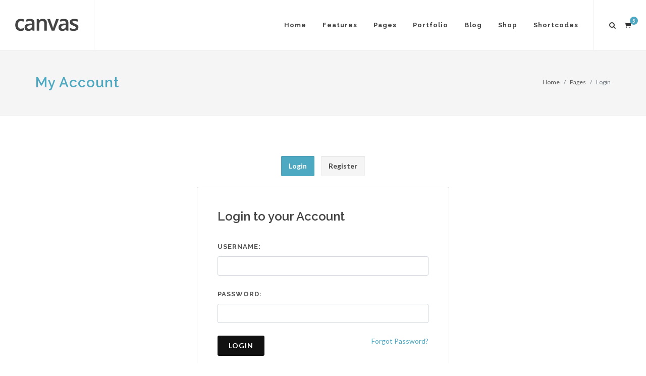

--- FILE ---
content_type: text/html
request_url: https://www.iphone-servis-slovenija.si/login-register-2.html
body_size: 51673
content:
<!DOCTYPE html>
<html dir="ltr" lang="en-US">
<head>

	<meta http-equiv="content-type" content="text/html; charset=utf-8" />
	<meta name="author" content="SemiColonWeb" />

	<!-- Stylesheets
	============================================= -->
	<link href="https://fonts.googleapis.com/css?family=Lato:300,400,400i,700|Raleway:300,400,500,600,700|Crete+Round:400i" rel="stylesheet" type="text/css" />
	<link rel="stylesheet" href="css/bootstrap.css" type="text/css" />
	<link rel="stylesheet" href="style.css" type="text/css" />
	<link rel="stylesheet" href="css/dark.css" type="text/css" />
	<link rel="stylesheet" href="css/font-icons.css" type="text/css" />
	<link rel="stylesheet" href="css/animate.css" type="text/css" />
	<link rel="stylesheet" href="css/magnific-popup.css" type="text/css" />

	<link rel="stylesheet" href="css/responsive.css" type="text/css" />
	<meta name="viewport" content="width=device-width, initial-scale=1" />

	<!-- Document Title
	============================================= -->
	<title>Login - Layout 2 | Canvas</title>

</head>

<body class="stretched">

	<!-- Document Wrapper
	============================================= -->
	<div id="wrapper" class="clearfix">

		<!-- Header
		============================================= -->
		<header id="header" class="full-header">

			<div id="header-wrap">

				<div class="container clearfix">

					<div id="primary-menu-trigger"><i class="icon-reorder"></i></div>

					<!-- Logo
					============================================= -->
					<div id="logo">
						<a href="index.html" class="standard-logo" data-dark-logo="images/logo-dark.png"><img src="images/logo.png" alt="Canvas Logo"></a>
						<a href="index.html" class="retina-logo" data-dark-logo="images/logo-dark@2x.png"><img src="images/logo@2x.png" alt="Canvas Logo"></a>
					</div><!-- #logo end -->

					<!-- Primary Navigation
					============================================= -->
					<nav id="primary-menu">

						<ul>
							<li><a href="index.html"><div>Home</div></a>
								<ul>
									<li><a href="index-corporate.html"><div>Home - Corporate</div></a>
										<ul>
											<li><a href="index-corporate.html"><div>Corporate - Layout 1</div></a></li>
											<li><a href="index-corporate-2.html"><div>Corporate - Layout 2</div></a></li>
											<li><a href="index-corporate-3.html"><div>Corporate - Layout 3</div></a></li>
											<li><a href="index-corporate-4.html"><div>Corporate - Layout 4</div></a></li>
										</ul>
									</li>
									<li><a href="index-portfolio.html"><div>Home - Portfolio</div></a>
										<ul>
											<li><a href="index-portfolio.html"><div>Portfolio - Layout 1</div></a></li>
											<li><a href="index-portfolio-2.html"><div>Portfolio - Layout 2</div></a></li>
											<li><a href="index-portfolio-3.html"><div>Portfolio - Masonry</div></a></li>
											<li><a href="index-portfolio-4.html"><div>Portfolio - AJAX</div></a></li>
										</ul>
									</li>
									<li><a href="index-blog.html"><div>Home - Blog</div></a>
										<ul>
											<li><a href="index-blog.html"><div>Blog - Layout 1</div></a></li>
											<li><a href="index-blog-2.html"><div>Blog - Layout 2</div></a></li>
											<li><a href="index-blog-3.html"><div>Blog - Layout 3</div></a></li>
										</ul>
									</li>
									<li><a href="index-shop.html"><div>Home - Shop</div></a>
										<ul>
											<li><a href="index-shop.html"><div>Shop - Layout 1</div></a></li>
											<li><a href="index-shop-2.html"><div>Shop - Layout 2</div></a></li>
										</ul>
									</li>
									<li><a href="index-magazine.html"><div>Home - Magazine</div></a>
										<ul>
											<li><a href="index-magazine.html"><div>Magazine - Layout 1</div></a></li>
											<li><a href="index-magazine-2.html"><div>Magazine - Layout 2</div></a></li>
											<li><a href="index-magazine-3.html"><div>Magazine - Layout 3</div></a></li>
										</ul>
									</li>
									<li><a href="landing.html"><div>Home - Landing Page</div></a>
										<ul>
											<li><a href="landing.html"><div>Landing Page - Layout 1</div></a></li>
											<li><a href="landing-2.html"><div>Landing Page - Layout 2</div></a></li>
											<li><a href="landing-3.html"><div>Landing Page - Layout 3</div></a></li>
											<li><a href="landing-4.html"><div>Landing Page - Layout 4</div></a></li>
											<li><a href="landing-5.html"><div>Landing Page - Layout 5</div></a></li>
										</ul>
									</li>
									<li><a href="index-fullscreen-image.html"><div>Home - Full Screen</div></a>
										<ul>
											<li><a href="index-fullscreen-image.html"><div>Full Screen - Image</div></a></li>
											<li><a href="index-fullscreen-slider.html"><div>Full Screen - Slider</div></a></li>
											<li><a href="index-fullscreen-video.html"><div>Full Screen - Video</div></a></li>
										</ul>
									</li>
									<li><a href="index-onepage.html"><div>Home - One Page</div></a>
										<ul>
											<li><a href="index-onepage.html"><div>One Page - Default</div></a></li>
											<li><a href="index-onepage-2.html"><div>One Page - Submenu</div></a></li>
											<li><a href="index-onepage-3.html"><div>One Page - Dots Style</div></a></li>
										</ul>
									</li>
									<li><a href="index-wedding.html"><div>Home - Wedding</div></a></li>
									<li><a href="index-restaurant.html"><div>Home - Restaurant</div></a></li>
									<li><a href="index-events.html"><div>Home - Events</div></a></li>
									<li><a href="index-parallax.html"><div>Home - Parallax</div></a></li>
									<li><a href="index-app-showcase.html"><div>Home - App Showcase</div></a></li>
									<li><a href="index-boxed.html"><div>Home - Boxed Layout</div></a></li>
								</ul>
							</li>
							<li><a href="#"><div>Features</div></a>
								<ul>
									<li><a href="#"><div><i class="icon-stack"></i>Sliders</div></a>
										<ul>
											<li><a href="slider-revolution.html"><div>Revolution Slider</div></a>
												<ul>
													<li><a href="rs-demo-premium-concept.html"><div>Premium Templates</div></a></li>
													<li><a href="slider-revolution.html"><div>Full Screen</div></a></li>
													<li><a href="slider-revolution-fullwidth.html"><div>Full Width</div></a></li>
													<li><a href="slider-revolution-kenburns.html"><div>Kenburns Effect</div></a></li>
													<li><a href="slider-revolution-html5-videos.html"><div>HTML5 Video</div></a></li>
												</ul>
											</li>
											<li><a href="slider-canvas.html"><div>Canvas Slider</div></a>
												<ul>
													<li><a href="slider-canvas.html"><div>Full Width</div></a></li>
													<li><a href="slider-canvas-fade.html"><div>Fade Transition</div></a></li>
													<li><a href="slider-canvas-autoplay.html"><div>Autoplay Feature</div></a></li>
													<li><a href="slider-canvas-video-event.html"><div>Custom Video Event</div></a></li>
													<li><a href="slider-canvas-pagination.html"><div>Pagination Navigation</div></a></li>
													<li><a href="slider-canvas-3.html"><div>3 Columns</div></a></li>
													<li><a href="slider-canvas-4.html"><div>4 Columns</div></a></li>
													<li><a href="slider-canvas-5.html"><div>5 Columns</div></a></li>
												</ul>
											</li>
											<li><a href="slider-flex.html"><div>Flex Slider</div></a>
												<ul>
													<li><a href="slider-flex.html"><div>Default Layout</div></a></li>
													<li><a href="slider-flex-thumbs.html"><div>with Thumbs</div></a></li>
												</ul>
											</li>
											<li><a href="slider-owl.html"><div>Owl Slider</div></a>
												<ul>
													<li><a href="slider-owl-full.html"><div>Full Width</div></a></li>
													<li><a href="slider-owl.html"><div>Boxed Width</div></a></li>
													<li><a href="slider-owl-videos.html"><div>Video Slider</div></a></li>
												</ul>
											</li>
											<li><a href="static-parallax.html"><div>Static Media</div></a>
												<ul>
													<li><a href="static-parallax.html"><div>Static - Parallax</div></a></li>
													<li><a href="static-image.html"><div>Static - Image</div></a></li>
													<li><a href="static-thumbs-grid.html"><div>Static - Thumb Gallery</div></a></li>
													<li><a href="static-html5-video.html"><div>Static - HTML5 Video</div></a></li>
													<li><a href="static-embed-video.html"><div>Static - Embedded Video</div></a></li>
												</ul>
											</li>
										</ul>
									</li>
									<li><a href="widgets.html"><div><i class="icon-gift"></i>Widgets</div></a>
										<ul>
											<li><a href="widgets.html"><div>Links</div></a></li>
											<li><a href="widgets.html"><div>Flickr Photostream</div></a></li>
											<li><a href="widgets.html"><div>Dribbble Shots</div></a></li>
											<li><a href="widgets.html"><div>Instagram Feed</div></a></li>
											<li><a href="widgets.html"><div>Posts List</div></a></li>
											<li><a href="widgets.html"><div>Twitter Feed</div></a></li>
											<li><a href="widgets.html"><div>Tabbed Widgets</div></a></li>
											<li><a href="widgets.html"><div>Carousel</div></a></li>
											<li><a href="widgets.html"><div>Subscribers</div></a></li>
											<li><a href="widgets.html"><div>Social Icons</div></a></li>
											<li><a href="widgets.html"><div>Testimonials</div></a></li>
											<li><a href="widgets.html"><div>Quick Contact</div></a></li>
											<li><a href="widgets.html"><div>Tags Cloud</div></a></li>
											<li><a href="widgets.html"><div>Video Embeds</div></a></li>
											<li><a href="widgets.html"><div>Raw Text/HTML</div></a></li>
										</ul>
									</li>
									<li><a href="#"><div><i class="icon-umbrella"></i>Headers</div></a>
										<ul>
											<li><a href="header-light.html"><div>Light Version</div></a></li>
											<li><a href="header-dark.html"><div>Dark Version</div></a></li>
											<li><a href="header-transparent.html"><div>Transparent</div></a></li>
											<li><a href="header-semi-transparent.html"><div>Semi Transparent</div></a>
												<ul>
													<li><a href="header-semi-transparent.html"><div>Light Version</div></a></li>
													<li><a href="header-semi-transparent-dark.html"><div>Dark Version</div></a></li>
												</ul>
											</li>
											<li><a href="header-side-left.html"><div>Left Side Header</div></a>
												<ul>
													<li><a href="header-side-left.html"><div>Fixed Position</div></a></li>
													<li><a href="header-side-left-open.html"><div>OnClick Open</div></a></li>
													<li><a href="header-side-left-open-push.html"><div>Push Content</div></a></li>
												</ul>
											</li>
											<li><a href="header-side-right.html"><div>Right Side Header</div></a>
												<ul>
													<li><a href="header-side-right.html"><div>Fixed Position</div></a></li>
													<li><a href="header-side-right-open.html"><div>OnClick Open</div></a></li>
													<li><a href="header-side-right-open-push.html"><div>Push Content</div></a></li>
												</ul>
											</li>
											<li><a href="header-floating.html"><div>Floating Version</div></a></li>
											<li><a href="static-sticky.html"><div>Static Sticky</div></a></li>
											<li><a href="responsive-sticky.html"><div>Responsive Sticky</div></a></li>
											<li><a href="logo-changer.html"><div>Alternate Logos</div></a></li>
											<li><a href="alternate-mobile-menu.html"><div>Alternate Mobile Menu</div></a></li>
										</ul>
									</li>
									<li><a href="side-panel.html"><div><i class="icon-line-layout"></i>Side Panel</div></a>
										<ul>
											<li><a href="side-panel-left-overlay.html"><div>Left Overlay</div></a></li>
											<li><a href="side-panel-left-push.html"><div>Left Push</div></a></li>
											<li><a href="side-panel-right-overlay.html"><div>Right Overlay</div></a></li>
											<li><a href="side-panel.html"><div>Right Push</div></a></li>
											<li><a href="side-panel-light.html"><div>Light Background</div></a></li>
										</ul>
									</li>
									<li><a href="mega-menu.html"><div><i class="icon-line-columns"></i>Mega Menu</div></a></li>
									<li><a href="#"><div><i class="icon-align-justify2"></i>Menu Styles</div></a>
										<ul>
											<li><a href="header-light.html"><div>Menu - Style 1</div></a></li>
											<li><a href="menu-2.html"><div>Menu - Style 2</div></a></li>
											<li><a href="menu-3.html"><div>Menu - Style 3</div></a></li>
											<li><a href="menu-4.html"><div>Menu - Style 4</div></a></li>
											<li><a href="menu-5.html"><div>Menu - Style 5</div></a></li>
											<li><a href="menu-6.html"><div>Menu - Style 6</div></a></li>
											<li><a href="menu-7.html"><div>Menu - Style 7</div></a></li>
											<li><a href="menu-8.html"><div>Menu - Style 8</div></a></li>
											<li><a href="menu-9.html"><div>Menu - Style 9</div></a></li>
											<li><a href="menu-10.html"><div>Menu - Overlay</div></a></li>
											<li><a href="split-menu.html"><div>Menu - Split Layout</div></a></li>
										</ul>
									</li>
									<li><a href="#"><div><i class="icon-ok-sign"></i>Page Titles</div></a>
										<ul>
											<li><a href="page.html"><div>Left Align</div></a></li>
											<li><a href="page-title-right.html"><div>Right Align</div></a></li>
											<li><a href="page-title-center.html"><div>Center Align</div></a></li>
											<li><a href="page-titledark.html"><div>Dark Style</div></a></li>
											<li><a href="page-title-pattern.html"><div>Pattern Background</div></a></li>
											<li><a href="page-title-parallax.html"><div>Parallax Background</div></a>
												<ul>
													<li><a href="page-title-parallax.html"><div>Default Header</div></a></li>
													<li><a href="page-title-parallax-header.html"><div>Transparent Header</div></a></li>
												</ul>
											</li>
											<li><a href="page-title-video.html"><div>HTML5 Video</div></a></li>
											<li><a href="page-title-nobg.html"><div>No Background</div></a></li>
											<li><a href="page-title-mini.html"><div>Mini Version</div></a></li>
										</ul>
									</li>
									<li><a href="contact.html"><div><i class="icon-envelope-alt"></i>Contact Pages</div></a>
										<ul>
											<li><a href="contact.html">Contact 1</a></li>
											<li><a href="contact-2.html">Contact 2</a></li>
											<li><a href="contact-3.html">Contact 3</a></li>
											<li><a href="contact-4.html">Contact 4</a></li>
											<li><a href="contact-5.html">Contact 5</a></li>
											<li><a href="contact-6.html">Contact 6</a></li>
											<li><a href="contact-7.html">Contact 7</a></li>
										</ul>
									</li>
									<li><a href="#footer" data-scrollto="#footer"><div><i class="icon-th"></i>Footers</div></a>
										<ul>
											<li><a href="sticky-footer.html"><div>Sticky Footer</div></a></li>
											<li><a href="#footer" data-scrollto="#footer"><div>Footer - Layout 1</div></a></li>
											<li><a href="footer-2.html#footer"><div>Footer - Layout 2</div></a></li>
											<li><a href="footer-3.html#footer"><div>Footer - Layout 3</div></a></li>
											<li><a href="footer-4.html#footer"><div>Footer - Layout 4</div></a></li>
											<li><a href="footer-5.html#footer"><div>Footer - Layout 5</div></a></li>
											<li><a href="footer-6.html#footer"><div>Footer - Layout 6</div></a></li>
											<li><a href="footer-7.html#footer"><div>Footer - Layout 7</div></a></li>
										</ul>
									</li>
									<li><a href="#"><div><i class="icon-calendar3"></i>Events</div></a>
										<ul>
											<li><a href="events-calendar.html"><div>Full Width Calendar</div></a></li>
											<li><a href="events-list.html"><div>Events List</div></a>
												<ul>
													<li><a href="events-list.html"><div>Right Sidebar</div></a></li>
													<li><a href="events-list-left-sidebar.html"><div>Left Sidebar</div></a></li>
													<li><a href="events-list-both-sidebar.html"><div>Both Sidebar</div></a></li>
													<li><a href="events-list-fullwidth.html"><div>Full Width</div></a></li>
													<li><a href="events-list-parallax.html"><div>Parallax List</div></a></li>
												</ul>
											</li>
											<li><a href="event-single.html"><div>Single Event</div></a>
												<ul>
													<li><a href="event-single-right-sidebar.html"><div>Right Sidebar</div></a></li>
													<li><a href="event-single-left-sidebar.html"><div>Left Sidebar</div></a></li>
													<li><a href="event-single-both-sidebar.html"><div>Both Sidebar</div></a></li>
													<li><a href="event-single.html"><div>Full Width</div></a></li>
												</ul>
											</li>
											<li><a href="event-single-full-width-image.html"><div>Single Event - Full</div></a>
												<ul>
													<li><a href="event-single-full-width-image.html"><div>Parallax Image</div></a></li>
													<li><a href="event-single-full-width-map.html"><div>Google Map</div></a></li>
													<li><a href="event-single-full-width-slider.html"><div>Slider Gallery</div></a></li>
													<li><a href="event-single-full-width-video.html"><div>HTML5 Video</div></a></li>
												</ul>
											</li>
										</ul>
									</li>
									<li><a href="modal-onload.html"><div><i class="icon-line-expand"></i>Modal OnLoad</div></a>
										<ul>
											<li><a href="modal-onload.html"><div>Simple Layout</div></a></li>
											<li><a href="modal-onload-iframe.html"><div>Video iFrame</div></a></li>
											<li><a href="modal-onload-subscribe.html"><div>Subscription Form</div></a></li>
											<li><a href="modal-onload-common-height.html"><div>Common Height</div></a></li>
											<li><a href="modal-onload-cookie.html"><div>Cookies Enabled</div></a></li>
										</ul>
									</li>
									<li><a href="coming-soon.html"><div><i class="icon-time"></i>Coming Soon</div></a>
										<ul>
											<li><a href="coming-soon.html"><div>Simple Layout</div></a></li>
											<li><a href="coming-soon-2.html"><div>Parallax Image</div></a></li>
											<li><a href="coming-soon-3.html"><div>HTML5 Video</div></a></li>
										</ul>
									</li>
									<li><a href="profile.html"><div><i class="icon-user"></i>User Profile</div></a></li>
								</ul>
							</li>
							<li class="mega-menu"><a href="#"><div>Pages</div></a>
								<div class="mega-menu-content style-2 clearfix">
									<ul class="mega-menu-column col-lg-3">
										<li class="mega-menu-title"><a href="#"><div>Introduction</div></a>
											<ul>
												<li><a href="about.html"><div>About Us</div></a></li>
												<li><a href="about-2.html"><div>About Us - Layout 2</div></a></li>
												<li><a href="about-me.html"><div>About Me</div></a></li>
												<li><a href="team.html"><div>Team Members</div></a></li>
												<li><a href="jobs.html"><div>Careers</div></a></li>
												<li><a href="side-navigation.html"><div>Side Navigation</div></a></li>
												<li><a href="page-submenu.html"><div>Page Submenu</div></a></li>
												<li><a href="sitemap.html"><div>Sitemap</div></a></li>
											</ul>
										</li>
									</ul>
									<ul class="mega-menu-column col-lg-3">
										<li class="mega-menu-title"><a href="#"><div>Utility</div></a>
											<ul>
												<li><a href="services.html"><div>Services - Layout 1</div></a></li>
												<li><a href="services-2.html"><div>Services - Layout 2</div></a></li>
												<li><a href="services-3.html"><div>Services - Layout 3</div></a></li>
												<li><a href="faqs.html"><div>FAQs - Layout 1</div></a></li>
												<li><a href="faqs-2.html"><div>FAQs - Layout 2</div></a></li>
												<li><a href="faqs-3.html"><div>FAQs - Layout 3</div></a></li>
												<li><a href="faqs-4.html"><div>FAQs - Layout 4</div></a></li>
												<li><a href="maintenance.html"><div>Maintenance Page</div></a></li>
											</ul>
										</li>
									</ul>
									<ul class="mega-menu-column col-lg-3">
										<li class="mega-menu-title"><a href="#"><div>Layout Grids</div></a>
											<ul>
												<li><a href="full-width.html"><div>Full Width</div></a></li>
												<li><a href="full-width-wide.html"><div>Full Width - Wide</div></a></li>
												<li><a href="right-sidebar.html"><div>Right Sidebar</div></a></li>
												<li><a href="left-sidebar.html"><div>Left Sidebar</div></a></li>
												<li><a href="both-sidebar.html"><div>Both Sidebar</div></a></li>
												<li><a href="both-right-sidebar.html"><div>Both Right Sidebar</div></a></li>
												<li><a href="both-left-sidebar.html"><div>Both Left Sidebar</div></a></li>
												<li><a href="blank-page.html"><div>Blank Page</div></a></li>
											</ul>
										</li>
									</ul>
									<ul class="mega-menu-column col-lg-3">
										<li class="mega-menu-title"><a href="#"><div>Miscellaneous</div></a>
											<ul>
												<li><a href="login-register.html"><div>Login/Register</div></a></li>
												<li><a href="login-register-2.html"><div>Login/Register - Style 2</div></a></li>
												<li><a href="login-register-3.html"><div>Login/Register - Style 3</div></a></li>
												<li><a href="login-1.html"><div>Login - Style 1</div></a></li>
												<li><a href="login-2.html"><div>Login - Style 2</div></a></li>
												<li><a href="404.html"><div>404 - Simple Layout</div></a></li>
												<li><a href="404-2.html"><div>404 - Parallax Image</div></a></li>
												<li><a href="404-3.html"><div>404 - HTML5 Video</div></a></li>
											</ul>
										</li>
									</ul>
								</div>
							</li>
							<li class="mega-menu"><a href="#"><div>Portfolio</div></a>
								<div class="mega-menu-content style-2 clearfix">
									<ul class="mega-menu-column col-5">
										<li class="mega-menu-title"><a href="#"><div>Grids</div></a>
											<ul>
												<li><a href="portfolio-1.html"><div>1 Column</div></a></li>
												<li><a href="portfolio-2.html"><div>2 Columns</div></a></li>
												<li><a href="portfolio-3.html"><div>3 Columns</div></a></li>
												<li><a href="portfolio.html"><div>4 Columns</div></a></li>
												<li><a href="portfolio-5.html"><div>5 Columns</div></a></li>
												<li><a href="portfolio-6.html"><div>6 Columns</div></a></li>
											</ul>
										</li>
									</ul>
									<ul class="mega-menu-column col-5">
										<li class="mega-menu-title"><a href="#"><div>Masonry</div></a>
											<ul>
												<li><a href="portfolio-mixed-masonry.html"><div>Mixed Columns</div></a></li>
												<li><a href="portfolio-2-masonry.html"><div>2 Columns</div></a></li>
												<li><a href="portfolio-3-masonry.html"><div>3 Columns</div></a></li>
												<li><a href="portfolio-masonry.html"><div>4 Columns</div></a></li>
												<li><a href="portfolio-5-masonry.html"><div>5 Columns</div></a></li>
												<li><a href="portfolio-6-masonry.html"><div>6 Columns</div></a></li>
											</ul>
										</li>
									</ul>
									<ul class="mega-menu-column col-5">
										<li class="mega-menu-title"><a href="#"><div>Loading Styles</div></a>
											<ul>
												<li><a href="portfolio.html"><div>jQuery Filter</div></a></li>
												<li><a href="portfolio-jpagination.html"><div>jQuery Pagination</div></a></li>
												<li><a href="portfolio-infinity-scroll.html"><div>Infinity Scroll</div></a></li>
												<li><a href="portfolio-ajax.html"><div>AJAX In Page</div></a></li>
												<li><a href="portfolio-ajax-in-modal.html"><div>AJAX In Modal</div></a></li>
												<li><a href="portfolio-filter-styles.html"><div>Filter Styles</div></a></li>
											</ul>
										</li>
									</ul>
									<ul class="mega-menu-column col-5">
										<li class="mega-menu-title"><a href="#"><div>Single Project</div></a>
											<ul>
												<li><a href="portfolio-single-extended.html"><div>Extended Item</div></a></li>
												<li><a href="portfolio-single-fullwidth.html"><div>Parallax Image</div></a></li>
												<li><a href="portfolio-single-gallery-full.html"><div>Slider Gallery</div></a></li>
												<li><a href="portfolio-single-video-fullwidth-left-sidebar.html"><div>HTML5 Video</div></a></li>
												<li><a href="portfolio-single-thumbs-right-sidebar.html"><div>Masonry Thumbs</div></a></li>
												<li><a href="portfolio-single-video-both-sidebar.html"><div>Embed Video</div></a></li>
											</ul>
										</li>
									</ul>
									<ul class="mega-menu-column col-5">
										<li class="mega-menu-title"><a href="#"><div>Layouts</div></a>
											<ul>
												<li><a href="portfolio-nomargin.html"><div>Default</div></a></li>
												<li><a href="portfolio-1-alt-right-sidebar.html"><div>Right Sidebar</div></a></li>
												<li><a href="portfolio-3-left-sidebar.html"><div>Left Sidebar</div></a></li>
												<li><a href="portfolio-2-both-sidebar.html"><div>Both Sidebar</div></a></li>
												<li><a href="portfolio-fullwidth-notitle.html"><div>100% Width</div></a></li>
												<li><a href="portfolio-parallax.html"><div>Parallax</div></a></li>
											</ul>
										</li>
									</ul>
								</div>
							</li>
							<li class="mega-menu"><a href="#"><div>Blog</div></a>
								<div class="mega-menu-content style-2 clearfix">
									<ul class="mega-menu-column col-lg-3">
										<li class="mega-menu-title"><a href="#"><div>Default</div></a>
											<ul>
												<li><a href="blog.html"><div>Right Sidebar</div></a></li>
												<li><a href="blog-left-sidebar.html"><div>Left Sidebar</div></a></li>
												<li><a href="blog-both-sidebar.html"><div>Both Sidebar</div></a></li>
												<li><a href="blog-full-width.html"><div>Full Width</div></a></li>
											</ul>
										</li>
										<li class="mega-menu-title"><a href="#"><div>Timeline</div></a>
											<ul>
												<li><a href="blog-timeline-right-sidebar.html"><div>Right Sidebar</div></a></li>
												<li><a href="blog-timeline-left-sidebar.html"><div>Left Sidebar</div></a></li>
												<li><a href="blog-timeline.html"><div>Full Width</div></a></li>
											</ul>
										</li>
									</ul>
									<ul class="mega-menu-column col-lg-3">
										<li class="mega-menu-title"><a href="#"><div>Masonry</div></a>
											<ul>
												<li><a href="blog-masonry.html"><div>4 Columns</div></a></li>
												<li><a href="blog-masonry-3.html"><div>3 Columns</div></a></li>
												<li><a href="blog-masonry-2.html"><div>2 Columns</div></a></li>
												<li><a href="blog-masonry-full.html"><div>100% Width</div></a></li>
											</ul>
										</li>
										<li class="mega-menu-title"><a href="#"><div>Grid</div></a>
											<ul>
												<li><a href="blog-grid.html"><div>4 Columns</div></a></li>
												<li><a href="blog-grid-3.html"><div>3 Columns</div></a></li>
												<li><a href="blog-grid-2.html"><div>2 Columns</div></a></li>
											</ul>
										</li>
									</ul>
									<ul class="mega-menu-column col-lg-3">
										<li class="mega-menu-title"><a href="#"><div>Small Thumbs</div></a>
											<ul>
												<li><a href="blog-small-left-sidebar.html"><div>Left Sidebar</div></a></li>
												<li><a href="blog-small.html"><div>Right Sidebar</div></a></li>
												<li><a href="blog-small-both-sidebar.html"><div>Both Sidebar</div></a></li>
												<li><a href="blog-small-full-width.html"><div>Full Width</div></a></li>
												<li><a href="blog-small-alt.html"><div>Alternate Layout</div></a></li>
											</ul>
										</li>
										<li class="mega-menu-title"><a href="#"><div>Item Splitting</div></a>
											<ul>
												<li><a href="blog-grid.html"><div>Pagination</div></a></li>
												<li><a href="blog-masonry.html"><div>Infinite Scroll</div></a></li>
											</ul>
										</li>
									</ul>
									<ul class="mega-menu-column col-lg-3">
										<li class="mega-menu-title"><a href="#"><div>Single</div></a>
											<ul>
												<li><a href="blog-single.html"><div>Default Layout</div></a></li>
												<li><a href="blog-single-left-sidebar.html"><div>Left Sidebar</div></a></li>
												<li><a href="blog-single-full.html"><div>Full Width</div></a></li>
												<li><a href="blog-single-small.html"><div>Small Image</div></a></li>
												<li><a href="blog-single-split-right-sidebar.html"><div>Split Layout</div></a></li>
											</ul>
										</li>
										<li class="mega-menu-title"><a href="#"><div>Comments Module</div></a>
											<ul>
												<li><a href="blog-single-left-sidebar.html#comments"><div>Facebook Comments</div></a></li>
												<li><a href="blog-single-small.html#comments"><div>Disqus Comments</div></a></li>
											</ul>
										</li>
									</ul>
								</div>
							</li>
							<li><a href="shop.html"><div>Shop</div></a>
								<ul>
									<li><a href="shop.html"><div>4 Columns</div></a></li>
									<li><a href="shop-3.html"><div>3 Columns</div></a>
										<ul>
											<li><a href="shop-3.html"><div>Full Width</div></a></li>
											<li><a href="shop-3-right-sidebar.html"><div>Right Sidebar</div></a></li>
											<li><a href="shop-3-left-sidebar.html"><div>Left Sidebar</div></a></li>
										</ul>
									</li>
									<li><a href="shop-2.html"><div>2 Columns</div></a>
										<ul>
											<li><a href="shop-2-right-sidebar.html"><div>Right Sidebar</div></a></li>
											<li><a href="shop-2-left-sidebar.html"><div>Left Sidebar</div></a></li>
											<li><a href="shop-2-both-sidebar.html"><div>Both Sidebar</div></a></li>
										</ul>
									</li>
									<li><a href="shop-1.html"><div>1 Columns</div></a>
										<ul>
											<li><a href="shop-1.html"><div>Full Width</div></a></li>
											<li><a href="shop-1-right-sidebar.html"><div>Right Sidebar</div></a></li>
											<li><a href="shop-1-left-sidebar.html"><div>Left Sidebar</div></a></li>
											<li><a href="shop-1-both-sidebar.html"><div>Both Sidebar</div></a></li>
										</ul>
									</li>
									<li><a href="shop-category-parallax.html"><div>Categories - Parallax</div></a></li>
									<li><a href="shop-combination-filter.html"><div>Combination Filter</div></a></li>
									<li><a href="shop-single.html"><div>Single Product</div></a>
										<ul>
											<li><a href="shop-single.html"><div>Full Width</div></a></li>
											<li><a href="shop-single-right-sidebar.html"><div>Right Sidebar</div></a></li>
											<li><a href="shop-single-left-sidebar.html"><div>Left Sidebar</div></a></li>
											<li><a href="shop-single-both-sidebar.html"><div>Both Sidebar</div></a></li>
										</ul>
									</li>
									<li><a href="cart.html"><div>Cart</div></a></li>
									<li><a href="checkout.html"><div>Checkout</div></a></li>
								</ul>
							</li>
							<li class="mega-menu"><a href="#"><div>Shortcodes</div></a>
								<div class="mega-menu-content clearfix">
									<ul class="mega-menu-column col-5">
										<li><a href="animations.html"><div><i class="icon-magic"></i>Animations</div></a></li>
										<li><a href="buttons.html"><div><i class="icon-link"></i>Buttons</div></a></li>
										<li><a href="carousel.html"><div><i class="icon-heart3"></i>Carousel</div></a></li>
										<li><a href="charts.html"><div><i class="icon-bar-chart"></i>Charts</div></a></li>
										<li><a href="clients.html"><div><i class="icon-apple"></i>Clients</div></a></li>
										<li><a href="columns-grids.html"><div><i class="icon-th-large"></i>Columns</div></a></li>
										<li><a href="counters.html"><div><i class="icon-time"></i>Counters</div></a></li>
										<li><a href="component-datatable.html"><div><i class="icon-table"></i>Data Tables</div></a></li>
										<li><a href="component-datepicker.html"><div><i class="icon-calendar3"></i>Date &amp; Time Pickers</div></a></li>
									</ul>
									<ul class="mega-menu-column col-5">
										<li><a href="dividers.html"><div><i class="icon-indent-right"></i>Dividers</div></a></li>
										<li><a href="featured-boxes.html"><div><i class="icon-lightbulb"></i>Icon Boxes</div></a></li>
										<li><a href="gallery.html"><div><i class="icon-picture"></i>Galleries</div></a></li>
										<li><a href="headings-dropcaps.html"><div><i class="icon-pencil2"></i>Heading Styles</div></a></li>
										<li><a href="icon-lists.html"><div><i class="icon-list-alt"></i>Icon Lists</div></a></li>
										<li><a href="labels-badges.html"><div><i class="icon-plus-sign"></i>Labels</div></a></li>
										<li><a href="lightbox.html"><div><i class="icon-resize-full"></i>Lightbox</div></a></li>
										<li><a href="form-elements.html"><div><i class="icon-edit"></i>Form Elements</div></a></li>
										<li><a href="component-uploads.html"><div><i class="icon-line-upload"></i>File Uploads</div></a></li>
									</ul>
									<ul class="mega-menu-column col-5">
										<li><a href="lists-cards.html"><div><i class="icon-th-list"></i>Lists &amp; Cards</div></a></li>
										<li><a href="maps.html"><div><i class="icon-map-marker2"></i>Maps</div></a></li>
										<li><a href="media-embeds.html"><div><i class="icon-play"></i>Media Embeds</div></a></li>
										<li><a href="modal-popovers.html"><div><i class="icon-move"></i>Modal Boxes</div></a></li>
										<li><a href="navigation.html"><div><i class="icon-align-justify2"></i>Navigations</div></a></li>
										<li><a href="pagination-progress.html"><div><i class="icon-cogs"></i>Pagination</div></a></li>
										<li><a href="pie-skills.html"><div><i class="icon-tasks"></i>Pies &amp; Skills</div></a></li>
										<li><a href="component-range-slider.html"><div><i class="icon-line-move"></i>Range Slider</div></a></li>
										<li><a href="component-ratings.html"><div><i class="icon-star3"></i>Star Ratings</div></a></li>
									</ul>
									<ul class="mega-menu-column col-5">
										<li><a href="pricing.html"><div><i class="icon-dollar"></i>Pricing Boxes</div></a></li>
										<li><a href="process-steps.html"><div><i class="icon-thumbs-up"></i>Process Steps</div></a></li>
										<li><a href="promo-boxes.html"><div><i class="icon-rocket"></i>Promo Boxes</div></a></li>
										<li><a href="quotes-blockquotes.html"><div><i class="icon-quote-left"></i>Blockquotes</div></a></li>
										<li><a href="responsive.html"><div><i class="icon-laptop2"></i>Responsive</div></a></li>
										<li><a href="sections.html"><div><i class="icon-folder-open"></i>Sections</div></a></li>
										<li><a href="social-icons.html"><div><i class="icon-facebook2"></i>Social Icons</div></a></li>
										<li><a href="component-select-picker.html"><div><i class="icon-select"></i>Select Picker</div></a></li>
										<li><a href="component-select-box.html"><div><i class="icon-line-columns"></i>Select Boxes</div></a></li>
									</ul>
									<ul class="mega-menu-column col-5">
										<li><a href="style-boxes.html"><div><i class="icon-exclamation-sign"></i>Alert Boxes</div></a></li>
										<li><a href="styled-icons.html"><div><i class="icon-flag2"></i>Styled Icons</div></a></li>
										<li><a href="tables.html"><div><i class="icon-table"></i>Tables</div></a></li>
										<li><a href="tabs.html"><div><i class="icon-star3"></i>Tabs</div></a></li>
										<li><a href="testimonials-twitter.html"><div><i class="icon-user4"></i>Testimonials</div></a></li>
										<li><a href="thumbnails-slider.html"><div><i class="icon-camera3"></i>Thumbnails</div></a></li>
										<li><a href="toggles-accordions.html"><div><i class="icon-ok-circle"></i>Toggles</div></a></li>
										<li><a href="component-radios-switches.html"><div><i class="icon-line-square-check"></i>Radios &amp; Switches</div></a></li>
										<li><a href="component-typeahead.html"><div><i class="icon-type"></i>Input Typeahead</div></a></li>
									</ul>
								</div>
							</li>
						</ul>

						<!-- Top Cart
						============================================= -->
						<div id="top-cart">
							<a href="#" id="top-cart-trigger"><i class="icon-shopping-cart"></i><span>5</span></a>
							<div class="top-cart-content">
								<div class="top-cart-title">
									<h4>Shopping Cart</h4>
								</div>
								<div class="top-cart-items">
									<div class="top-cart-item clearfix">
										<div class="top-cart-item-image">
											<a href="#"><img src="images/shop/small/1.jpg" alt="Blue Round-Neck Tshirt" /></a>
										</div>
										<div class="top-cart-item-desc">
											<a href="#">Blue Round-Neck Tshirt</a>
											<span class="top-cart-item-price">$19.99</span>
											<span class="top-cart-item-quantity">x 2</span>
										</div>
									</div>
									<div class="top-cart-item clearfix">
										<div class="top-cart-item-image">
											<a href="#"><img src="images/shop/small/6.jpg" alt="Light Blue Denim Dress" /></a>
										</div>
										<div class="top-cart-item-desc">
											<a href="#">Light Blue Denim Dress</a>
											<span class="top-cart-item-price">$24.99</span>
											<span class="top-cart-item-quantity">x 3</span>
										</div>
									</div>
								</div>
								<div class="top-cart-action clearfix">
									<span class="fleft top-checkout-price">$114.95</span>
									<button class="button button-3d button-small nomargin fright">View Cart</button>
								</div>
							</div>
						</div><!-- #top-cart end -->

						<!-- Top Search
						============================================= -->
						<div id="top-search">
							<a href="#" id="top-search-trigger"><i class="icon-search3"></i><i class="icon-line-cross"></i></a>
							<form action="search.html" method="get">
								<input type="text" name="q" class="form-control" value="" placeholder="Type &amp; Hit Enter..">
							</form>
						</div><!-- #top-search end -->

					</nav><!-- #primary-menu end -->

				</div>

			</div>

		</header><!-- #header end -->

		<!-- Page Title
		============================================= -->
		<section id="page-title">

			<div class="container clearfix">
				<h1>My Account</h1>
				<ol class="breadcrumb">
					<li class="breadcrumb-item"><a href="#">Home</a></li>
					<li class="breadcrumb-item"><a href="#">Pages</a></li>
					<li class="breadcrumb-item active" aria-current="page">Login</li>
				</ol>
			</div>

		</section><!-- #page-title end -->

		<!-- Content
		============================================= -->
		<section id="content">

			<div class="content-wrap">

				<div class="container clearfix">

					<div class="tabs divcenter nobottommargin clearfix" id="tab-login-register" style="max-width: 500px;">

						<ul class="tab-nav tab-nav2 center clearfix">
							<li class="inline-block"><a href="#tab-login">Login</a></li>
							<li class="inline-block"><a href="#tab-register">Register</a></li>
						</ul>

						<div class="tab-container">

							<div class="tab-content clearfix" id="tab-login">
								<div class="card nobottommargin">
									<div class="card-body" style="padding: 40px;">
										<form id="login-form" name="login-form" class="nobottommargin" action="#" method="post">

											<h3>Login to your Account</h3>

											<div class="col_full">
												<label for="login-form-username">Username:</label>
												<input type="text" id="login-form-username" name="login-form-username" value="" class="form-control" />
											</div>

											<div class="col_full">
												<label for="login-form-password">Password:</label>
												<input type="password" id="login-form-password" name="login-form-password" value="" class="form-control" />
											</div>

											<div class="col_full nobottommargin">
												<button class="button button-3d button-black nomargin" id="login-form-submit" name="login-form-submit" value="login">Login</button>
												<a href="#" class="fright">Forgot Password?</a>
											</div>

										</form>
									</div>
								</div>
							</div>

							<div class="tab-content clearfix" id="tab-register">
								<div class="card nobottommargin">
									<div class="card-body" style="padding: 40px;">
										<h3>Register for an Account</h3>

										<form id="register-form" name="register-form" class="nobottommargin" action="#" method="post">

											<div class="col_full">
												<label for="register-form-name">Name:</label>
												<input type="text" id="register-form-name" name="register-form-name" value="" class="form-control" />
											</div>

											<div class="col_full">
												<label for="register-form-email">Email Address:</label>
												<input type="text" id="register-form-email" name="register-form-email" value="" class="form-control" />
											</div>

											<div class="col_full">
												<label for="register-form-username">Choose a Username:</label>
												<input type="text" id="register-form-username" name="register-form-username" value="" class="form-control" />
											</div>

											<div class="col_full">
												<label for="register-form-phone">Phone:</label>
												<input type="text" id="register-form-phone" name="register-form-phone" value="" class="form-control" />
											</div>

											<div class="col_full">
												<label for="register-form-password">Choose Password:</label>
												<input type="password" id="register-form-password" name="register-form-password" value="" class="form-control" />
											</div>

											<div class="col_full">
												<label for="register-form-repassword">Re-enter Password:</label>
												<input type="password" id="register-form-repassword" name="register-form-repassword" value="" class="form-control" />
											</div>

											<div class="col_full nobottommargin">
												<button class="button button-3d button-black nomargin" id="register-form-submit" name="register-form-submit" value="register">Register Now</button>
											</div>

										</form>
									</div>
								</div>
							</div>

						</div>

					</div>

				</div>

			</div>

		</section><!-- #content end -->

		<!-- Footer
		============================================= -->
		<footer id="footer" class="dark">

			<div class="container">

				<!-- Footer Widgets
				============================================= -->
				<div class="footer-widgets-wrap clearfix">

					<div class="col_two_third">

						<div class="col_one_third">

							<div class="widget clearfix">

								<img src="images/footer-widget-logo.png" alt="" class="footer-logo">

								<p>We believe in <strong>Simple</strong>, <strong>Creative</strong> &amp; <strong>Flexible</strong> Design Standards.</p>

								<div style="background: url('images/world-map.png') no-repeat center center; background-size: 100%;">
									<address>
										<strong>Headquarters:</strong><br>
										795 Folsom Ave, Suite 600<br>
										San Francisco, CA 94107<br>
									</address>
									<abbr title="Phone Number"><strong>Phone:</strong></abbr> (91) 8547 632521<br>
									<abbr title="Fax"><strong>Fax:</strong></abbr> (91) 11 4752 1433<br>
									<abbr title="Email Address"><strong>Email:</strong></abbr> info@canvas.com
								</div>

							</div>

						</div>

						<div class="col_one_third">

							<div class="widget widget_links clearfix">

								<h4>Blogroll</h4>

								<ul>
									<li><a href="http://codex.wordpress.org/">Documentation</a></li>
									<li><a href="http://wordpress.org/support/forum/requests-and-feedback">Feedback</a></li>
									<li><a href="http://wordpress.org/extend/plugins/">Plugins</a></li>
									<li><a href="http://wordpress.org/support/">Support Forums</a></li>
									<li><a href="http://wordpress.org/extend/themes/">Themes</a></li>
									<li><a href="http://wordpress.org/news/">WordPress Blog</a></li>
									<li><a href="http://planet.wordpress.org/">WordPress Planet</a></li>
								</ul>

							</div>

						</div>

						<div class="col_one_third col_last">

							<div class="widget clearfix">
								<h4>Recent Posts</h4>

								<div id="post-list-footer">
									<div class="spost clearfix">
										<div class="entry-c">
											<div class="entry-title">
												<h4><a href="#">Lorem ipsum dolor sit amet, consectetur</a></h4>
											</div>
											<ul class="entry-meta">
												<li>10th July 2014</li>
											</ul>
										</div>
									</div>

									<div class="spost clearfix">
										<div class="entry-c">
											<div class="entry-title">
												<h4><a href="#">Elit Assumenda vel amet dolorum quasi</a></h4>
											</div>
											<ul class="entry-meta">
												<li>10th July 2014</li>
											</ul>
										</div>
									</div>

									<div class="spost clearfix">
										<div class="entry-c">
											<div class="entry-title">
												<h4><a href="#">Debitis nihil placeat, illum est nisi</a></h4>
											</div>
											<ul class="entry-meta">
												<li>10th July 2014</li>
											</ul>
										</div>
									</div>
								</div>
							</div>

						</div>

					</div>

					<div class="col_one_third col_last">

						<div class="widget clearfix" style="margin-bottom: -20px;">

							<div class="row">

								<div class="col-lg-6 bottommargin-sm">
									<div class="counter counter-small"><span data-from="50" data-to="15065421" data-refresh-interval="80" data-speed="3000" data-comma="true"></span></div>
									<h5 class="nobottommargin">Total Downloads</h5>
								</div>

								<div class="col-lg-6 bottommargin-sm">
									<div class="counter counter-small"><span data-from="100" data-to="18465" data-refresh-interval="50" data-speed="2000" data-comma="true"></span></div>
									<h5 class="nobottommargin">Clients</h5>
								</div>

							</div>

						</div>

						<div class="widget subscribe-widget clearfix">
							<h5><strong>Subscribe</strong> to Our Newsletter to get Important News, Amazing Offers &amp; Inside Scoops:</h5>
							<div class="widget-subscribe-form-result"></div>
							<form id="widget-subscribe-form" action="include/subscribe.php" role="form" method="post" class="nobottommargin">
								<div class="input-group divcenter">
									<div class="input-group-prepend">
										<div class="input-group-text"><i class="icon-email2"></i></div>
									</div>
									<input type="email" id="widget-subscribe-form-email" name="widget-subscribe-form-email" class="form-control required email" placeholder="Enter your Email">
									<div class="input-group-append">
										<button class="btn btn-success" type="submit">Subscribe</button>
									</div>
								</div>
							</form>
						</div>

						<div class="widget clearfix" style="margin-bottom: -20px;">

							<div class="row">

								<div class="col-lg-6 clearfix bottommargin-sm">
									<a href="#" class="social-icon si-dark si-colored si-facebook nobottommargin" style="margin-right: 10px;">
										<i class="icon-facebook"></i>
										<i class="icon-facebook"></i>
									</a>
									<a href="#"><small style="display: block; margin-top: 3px;"><strong>Like us</strong><br>on Facebook</small></a>
								</div>
								<div class="col-lg-6 clearfix">
									<a href="#" class="social-icon si-dark si-colored si-rss nobottommargin" style="margin-right: 10px;">
										<i class="icon-rss"></i>
										<i class="icon-rss"></i>
									</a>
									<a href="#"><small style="display: block; margin-top: 3px;"><strong>Subscribe</strong><br>to RSS Feeds</small></a>
								</div>

							</div>

						</div>

					</div>

				</div><!-- .footer-widgets-wrap end -->

			</div>

			<!-- Copyrights
			============================================= -->
			<div id="copyrights">

				<div class="container clearfix">

					<div class="col_half">
						Copyrights &copy; 2014 All Rights Reserved by Canvas Inc.<br>
						<div class="copyright-links"><a href="#">Terms of Use</a> / <a href="#">Privacy Policy</a></div>
					</div>

					<div class="col_half col_last tright">
						<div class="fright clearfix">
							<a href="#" class="social-icon si-small si-borderless si-facebook">
								<i class="icon-facebook"></i>
								<i class="icon-facebook"></i>
							</a>

							<a href="#" class="social-icon si-small si-borderless si-twitter">
								<i class="icon-twitter"></i>
								<i class="icon-twitter"></i>
							</a>

							<a href="#" class="social-icon si-small si-borderless si-gplus">
								<i class="icon-gplus"></i>
								<i class="icon-gplus"></i>
							</a>

							<a href="#" class="social-icon si-small si-borderless si-pinterest">
								<i class="icon-pinterest"></i>
								<i class="icon-pinterest"></i>
							</a>

							<a href="#" class="social-icon si-small si-borderless si-vimeo">
								<i class="icon-vimeo"></i>
								<i class="icon-vimeo"></i>
							</a>

							<a href="#" class="social-icon si-small si-borderless si-github">
								<i class="icon-github"></i>
								<i class="icon-github"></i>
							</a>

							<a href="#" class="social-icon si-small si-borderless si-yahoo">
								<i class="icon-yahoo"></i>
								<i class="icon-yahoo"></i>
							</a>

							<a href="#" class="social-icon si-small si-borderless si-linkedin">
								<i class="icon-linkedin"></i>
								<i class="icon-linkedin"></i>
							</a>
						</div>

						<div class="clear"></div>

						<i class="icon-envelope2"></i> info@canvas.com <span class="middot">&middot;</span> <i class="icon-headphones"></i> +91-11-6541-6369 <span class="middot">&middot;</span> <i class="icon-skype2"></i> CanvasOnSkype
					</div>

				</div>

			</div><!-- #copyrights end -->

		</footer><!-- #footer end -->

	</div><!-- #wrapper end -->

	<!-- Go To Top
	============================================= -->
	<div id="gotoTop" class="icon-angle-up"></div>

	<!-- External JavaScripts
	============================================= -->
	<script src="js/jquery.js"></script>
	<script src="js/plugins.js"></script>

	<!-- Footer Scripts
	============================================= -->
	<script src="js/functions.js"></script>

</body>
</html>